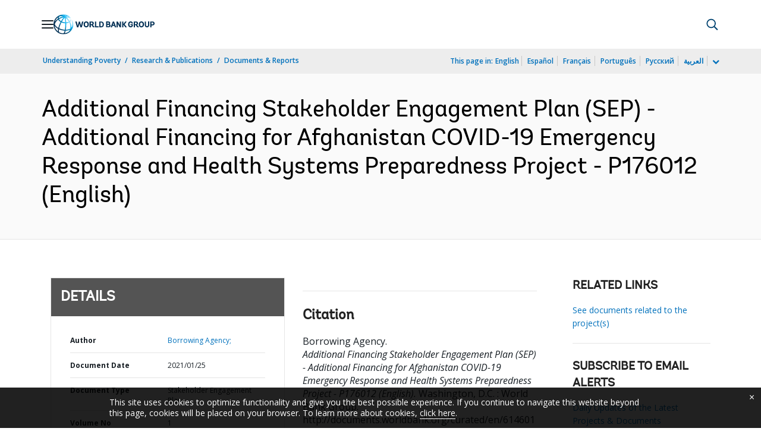

--- FILE ---
content_type: application/xml; charset=utf-8
request_url: https://search.worldbank.org/api/v3/wds?format=xml&fl=display_title,lang&guid=614601611548929093&apilang=en
body_size: 331
content:
<?xml version="1.0" encoding="UTF-8" standalone="yes"?>
<documents rows="10" os="0" page="1" total="1">
  <doc id="32773041">
    <id>32773041</id>
    <lang>English</lang>
    <entityids>
      <entityid>090224b0882067a1_1_0</entityid>
    </entityids>
    <display_title>Additional Financing Stakeholder Engagement Plan (SEP) - Additional Financing for Afghanistan COVID-19 Emergency Response and Health Systems Preparedness Project - P176012</display_title>
    <pdfurl>http://documents.worldbank.org/curated/en/614601611548929093/pdf/Additional-Financing-Stakeholder-Engagement-Plan-SEP-Additional-Financing-for-Afghanistan-COVID-19-Emergency-Response-and-Health-Systems-Preparedness-Project-P176012.pdf</pdfurl>
    <guid>614601611548929093</guid>
    <url>http://documents.worldbank.org/curated/en/614601611548929093</url>
  </doc>
</documents>